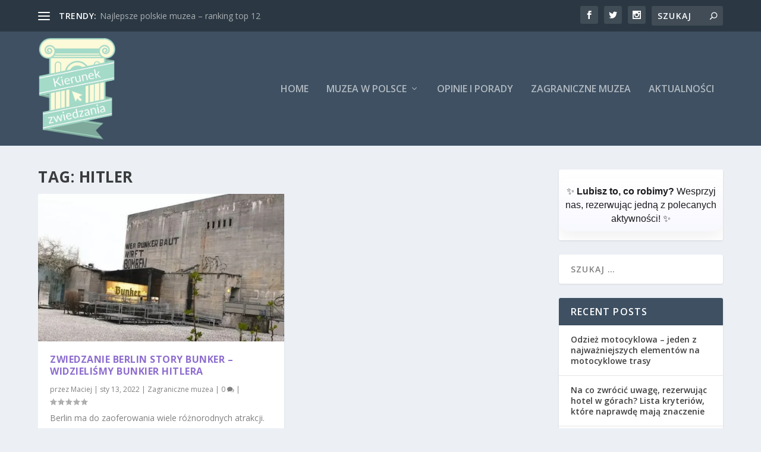

--- FILE ---
content_type: text/css
request_url: https://kierunekzwiedzania.pl/wp-content/et-cache/14/et-core-unified-14.min.css?ver=1765231096
body_size: -243
content:
@media only screen and (min-width:768px){#main-header .logo{height:172.8px;margin:9.6px 0}.header.left-right #et-navigation>ul>li>a{padding-bottom:88px}}@media only screen and (min-width:768px){.et-fixed-header #main-header .logo{height:108px;margin:0px 0}.et-fixed-header .header.left-right #et-navigation>ul>li>a{padding-bottom:46px}}